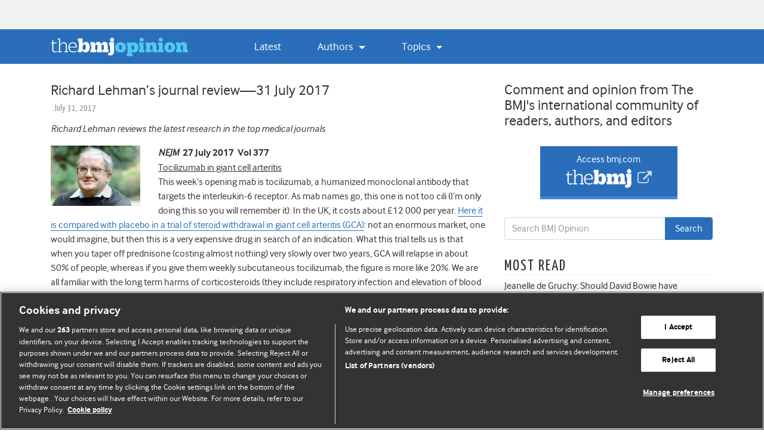

--- FILE ---
content_type: text/html; charset=utf-8
request_url: https://disqus.com/embed/comments/?base=default&f=bmjblogs&t_i=39753&t_u=https%3A%2F%2Fblogs.bmj.com%2Fbmj%2F2017%2F07%2F31%2Frichard-lehmans-journal-review-31-july-2017%2F&t_d=Richard%20Lehman%27s%20journal%20review%E2%80%9431%20July%202017%20-%20The%20BMJ&t_t=Richard%20Lehman%27s%20journal%20review%E2%80%9431%20July%202017%20-%20The%20BMJ&s_o=default
body_size: 3408
content:
<!DOCTYPE html>

<html lang="en" dir="ltr" class="not-supported type-">

<head>
    <title>Disqus Comments</title>

    
    <meta name="viewport" content="width=device-width, initial-scale=1, maximum-scale=1, user-scalable=no">
    <meta http-equiv="X-UA-Compatible" content="IE=edge"/>

    <style>
        .alert--warning {
            border-radius: 3px;
            padding: 10px 15px;
            margin-bottom: 10px;
            background-color: #FFE070;
            color: #A47703;
        }

        .alert--warning a,
        .alert--warning a:hover,
        .alert--warning strong {
            color: #A47703;
            font-weight: bold;
        }

        .alert--error p,
        .alert--warning p {
            margin-top: 5px;
            margin-bottom: 5px;
        }
        
        </style>
    
    <style>
        
        html, body {
            overflow-y: auto;
            height: 100%;
        }
        

        #error {
            display: none;
        }

        .clearfix:after {
            content: "";
            display: block;
            height: 0;
            clear: both;
            visibility: hidden;
        }

        
    </style>

</head>
<body>
    

    
    <div id="error" class="alert--error">
        <p>We were unable to load Disqus. If you are a moderator please see our <a href="https://docs.disqus.com/help/83/"> troubleshooting guide</a>. </p>
    </div>

    
    <script type="text/json" id="disqus-forumData">{"session":{"canModerate":false,"audienceSyncVerified":false,"canReply":true,"mustVerify":false,"recaptchaPublicKey":"6LfHFZceAAAAAIuuLSZamKv3WEAGGTgqB_E7G7f3","mustVerifyEmail":false},"forum":{"aetBannerConfirmation":null,"founder":"3537485","twitterName":"","commentsLinkOne":"1 Comment","guidelines":null,"disableDisqusBrandingOnPolls":false,"commentsLinkZero":"0 Comments","disableDisqusBranding":false,"id":"bmjblogs","createdAt":"2010-07-07T09:27:58.008916","category":"News","aetBannerEnabled":false,"aetBannerTitle":null,"raw_guidelines":null,"initialCommentCount":null,"votingType":0,"daysUnapproveNewUsers":null,"installCompleted":true,"moderatorBadgeText":null,"commentPolicyText":null,"aetEnabled":false,"channel":null,"sort":2,"description":null,"organizationHasBadges":true,"newPolicy":true,"raw_description":null,"customFont":null,"language":"en","adsReviewStatus":1,"commentsPlaceholderTextEmpty":null,"daysAlive":0,"forumCategory":{"date_added":"2016-01-28T01:54:31","id":7,"name":"News"},"linkColor":null,"colorScheme":"auto","pk":"404622","commentsPlaceholderTextPopulated":null,"permissions":{},"commentPolicyLink":null,"aetBannerDescription":null,"favicon":{"permalink":"https://disqus.com/api/forums/favicons/bmjblogs.jpg","cache":"https://c.disquscdn.com/uploads/forums/40/4622/favicon.png"},"name":"BMJ blogs","commentsLinkMultiple":"{num} Comments","settings":{"threadRatingsEnabled":false,"adsDRNativeEnabled":false,"behindClickEnabled":false,"disable3rdPartyTrackers":false,"adsVideoEnabled":false,"adsProductVideoEnabled":false,"adsPositionBottomEnabled":false,"ssoRequired":false,"contextualAiPollsEnabled":false,"unapproveLinks":false,"adsPositionRecommendationsEnabled":false,"adsEnabled":false,"adsProductLinksThumbnailsEnabled":false,"hasCustomAvatar":false,"organicDiscoveryEnabled":true,"adsProductDisplayEnabled":false,"adsProductLinksEnabled":false,"audienceSyncEnabled":false,"threadReactionsEnabled":true,"linkAffiliationEnabled":true,"adsPositionAiPollsEnabled":false,"disableSocialShare":false,"adsPositionTopEnabled":false,"adsProductStoriesEnabled":false,"sidebarEnabled":false,"adultContent":false,"allowAnonVotes":false,"gifPickerEnabled":true,"mustVerify":true,"badgesEnabled":false,"mustVerifyEmail":true,"allowAnonPost":true,"unapproveNewUsersEnabled":false,"mediaembedEnabled":true,"aiPollsEnabled":false,"userIdentityDisabled":false,"adsPositionPollEnabled":false,"discoveryLocked":false,"validateAllPosts":true,"adsSettingsLocked":false,"isVIP":false,"adsPositionInthreadEnabled":false},"organizationId":309161,"typeface":"auto","url":"http://blogs.bmj.com/bmj","daysThreadAlive":0,"avatar":{"small":{"permalink":"https://disqus.com/api/forums/avatars/bmjblogs.jpg?size=32","cache":"//a.disquscdn.com/1763052994/images/noavatar32.png"},"large":{"permalink":"https://disqus.com/api/forums/avatars/bmjblogs.jpg?size=92","cache":"//a.disquscdn.com/1763052994/images/noavatar92.png"}},"signedUrl":"http://disq.us/?url=http%3A%2F%2Fblogs.bmj.com%2Fbmj&key=CO7nsX6vtroAD8zDuTIYqQ"}}</script>

    <div id="postCompatContainer"><div class="comment__wrapper"><div class="comment__name clearfix"><img class="comment__avatar" src="https://c.disquscdn.com/uploads/users/234/41/avatar92.jpg?1531619702" width="32" height="32" /><strong><a href="">carpus</a></strong> &bull; 8 years ago
        </div><div class="comment__content"><p>FINALLY, I get to disagree with you.</p><p>We rheumatologists are incredibly excited about having an effective treatment for GCA that is not a steroid.  GCA needs moderate to high dose steroids for prolonged periods of time, and it's not a question of RISK of side effects, but the NEAR CERTAINTY that they will occur. You forget about osteoporosis/fractures, ON, diabetes, etc. not to mentions skin thinning, bruising, weight gain ...</p><p>On the other hand, tocilizumab is not a new drug.  We've been using it to treat RA for around a decade.  We know its side effect profile pretty well.  And it's clear that the risks from moderate to high dose steroids FAR outweigh the risk from 2 years of tocilizumab.</p><p>So I respectfully disagree with you today.  Tocliizumab may be the rare '-mab' that is worth the cost.  It's one of those drugs you would want your father on if he got GCA.</p></div></div><div class="comment__wrapper"><div class="comment__name clearfix"><img class="comment__avatar" src="https://c.disquscdn.com/uploads/users/9171/8229/avatar92.jpg?1501791660" width="32" height="32" /><strong><a href="">cwrightmd</a></strong> &bull; 8 years ago
        </div><div class="comment__content"><p>I also tend to agree with carpus (NB: I am also a rheumatologist). Accounting for the knock-on effects of long-term use of high dose glucocorticoids (capably summarized above), I suspect a cost-benefit analysis would weigh in favor of tocilizumab in treating GCA.</p><p>With the current standard of care I often tell patients that in the long run we'll likely have to work together to deal much more with the complications of glucocorticoids than we will with complications of the disease itself. Screening for and treatment of steroid-induced osteoporosis, orthopedic referral for insufficiency fractures, endocrinology referral for management of steroid-induced diabetes and adrenal insufficiency, hospitalization for opportunistic infections, arthroplasty for osteonecrosis... nearly everyone with GCA gets to experience at least one of these complications, at not-insignificant cost.</p><p>As carpus notes, tocilizumab has been approved to treat RA since 2010 in the US, so it's not a completely unknown quantity for rheumatologists. Infection, lipid disturbance, and gastrointestinal perforation are known (though rare) risks, but the overall safety profile is far superior to the typical long-term glucocorticoid taper used in GCA.</p></div></div></div>


    <div id="fixed-content"></div>

    
        <script type="text/javascript">
          var embedv2assets = window.document.createElement('script');
          embedv2assets.src = 'https://c.disquscdn.com/embedv2/latest/embedv2.js';
          embedv2assets.async = true;

          window.document.body.appendChild(embedv2assets);
        </script>
    



    
</body>
</html>
